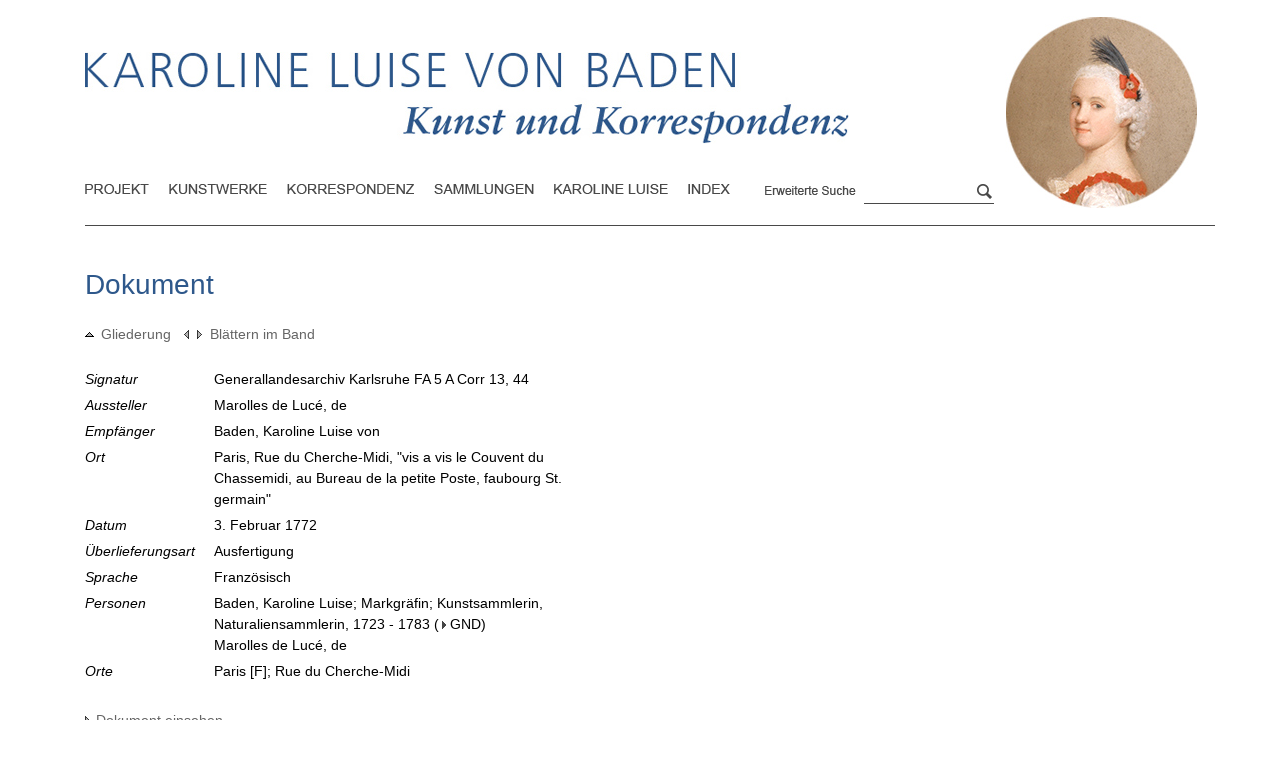

--- FILE ---
content_type: text/html; charset=UTF-8
request_url: https://karoline-luise.la-bw.de/dokument.php?id=1466
body_size: 7697
content:
<!DOCTYPE HTML PUBLIC "-//W3C//DTD HTML 4.01 Transitional//EN">
<html>
<head>
<meta http-equiv="content-type" content="text/html; charset=utf-8">

<title>Karoline Luise von Baden. Kunst und Korrespondenz - Dokument</title>

<script>
  (function(i,s,o,g,r,a,m){i['GoogleAnalyticsObject']=r;i[r]=i[r]||function(){
  (i[r].q=i[r].q||[]).push(arguments)},i[r].l=1*new Date();a=s.createElement(o),
  m=s.getElementsByTagName(o)[0];a.async=1;a.src=g;m.parentNode.insertBefore(a,m)
  })(window,document,'script','//www.google-analytics.com/analytics.js','ga');

  ga('create', 'UA-2137060-18', 'auto');
  ga('send', 'pageview');

</script>

<script src="allgemein.js" type="text/javascript" language="JavaScript1.5" charset=utf-8></script>


<link rel="stylesheet" href="allgemein.css" type="text/css"> 
<link rel="stylesheet" href="allgemein_layout2.css" type="text/css">
</head>
<body marginwidth="0" marginheight="0" topmargin="0" leftmargin="0" onLoad="scrollen();">

<div id="titeldruck">Karoline Luise von Baden. Kunst und Korrespondenz</div>
	
<div id="menuedruck"><a href="projekt.php">Projekt</a>
<a href="kunstobjekte.php">Kunstwerke</a>
<a href="dokumente.php">Korespondenz</a>
<a href="sammlung.php">Sammlungen</a>
<a href="biogr_karoline_luise.php">Karoline Luise</a>
<a href="stichwortlisten.php">Index</a></div>

<table cellpadding=0 cellspacing=0 border=0 class="rahmen"><tr><td class="linker_rand"></td><td class="hauptfenster"><div id="kopf"><div id="header_titel"><a href="index.php"><img src="images/layout2/header2.jpg" alt="Titelbild" title="Karoline Luise von Baden - Kunst und Korrespondenz" height="92" width="764"></a></div><div id="header_bild_rund"><img src="images/layout2/karoline_rund.jpg" width=193 height=194 border=0></div>


<div id="menue1">
<a href="projekt.php"><div class="projekt"></div></a>
<a href="kunstobjekte.php"  onmouseover="Eban('p_kunstwerke');Eban('pulldown');" onmouseout="Ebaus('p_kunstwerke');Ebaus('pulldown');"><div class="kunstwerke"></div></a>
<a href="dokumente.php"  onmouseover="Eban('p_korrespondenz');Eban('pulldown');" onmouseout="Ebaus('p_korrespondenz');Ebaus('pulldown');"><div class="korrespondenz"></div></a>
<a href="sammlung.php"><div class="sammlungen"></div></a>
<a href="biogr_karoline_luise.php"><div class="karoline"></div></a>
<a href="stichwortlisten.php"  onmouseover="Eban('p_index');Eban('pulldown');" onmouseout="Ebaus('p_index');Ebaus('pulldown');"><div class="index"></div></a>

<!-- a href="impressum.php"><div class="impressum"></div></a -->
</div>
<div id="pulldown">
<div id="p_kunstwerke"  onmouseover="Eban('p_kunstwerke');Eban('pulldown');" onmouseout="Ebaus('p_kunstwerke');Ebaus('pulldown');"><ul>
<li><a href="kunstobjekte_explorer.php" class="pulldownlinks">Überblick</a></li>
<li><a href="stichwortliste_kuenstler.php" class="pulldownlinks">Kunstwerke nach Künstlern</a></li>
<li><a href="stichwortliste_werke.php" class="pulldownlinks">Kunstwerke nach Titeln</a></li>
<li><a href="melling_inventar.php" class="pulldownlinks">Melling-Inventar</a></li>
<li><a href="literatur.php" class="pulldownlinks">Literatur</a></li>
</ul></div>


<div id="p_korrespondenz"  onmouseover="Eban('p_korrespondenz');Eban('pulldown');" onmouseout="Ebaus('p_korrespondenz');Ebaus('pulldown');">
<ul>
<li><a href="dokumente_gliederung.php" class="pulldownlinks">nach Bänden</a></li>
<li><a href="dokumente_aussteller.php" class="pulldownlinks">nach Ausstellern</a></li>
<li><a href="dokumente_empfaenger.php" class="pulldownlinks">nach Empfängern</a></li>
<li><a href="dokumente_zeitleiste.php" class="pulldownlinks">nach Datum</a></li>
<li><a href="dokumente_ausstellungsorte.php" class="pulldownlinks">nach Ausstellungsorten</a></li>
</ul>
</div>

<div id="p_index"  onmouseover="Eban('p_index');Eban('pulldown');" onmouseout="Ebaus('p_index');Ebaus('pulldown');">
<ul>
<li><a href="stichwortliste_ortegesamt.php" class="pulldownlinks">Gesamtindex der Orte</a></li>
<li><a href="stichwortliste_personengesamt.php" class="pulldownlinks">Gesamtindex der Personen</a></li>
<li><a href="stichwortliste_berufe.php" class="pulldownlinks">Beruf/Stand</a></li>
<li><a href="kunstagenten.php" class="pulldownlinks">Kunstagenten</a></li>
</ul>
</div>

</div>

<!-- Suche -->

<div id="menue2">   
	<a href="suche.php"><div class="erweitertesuche"></div></a>
	</div><div id="menue3">
		
		<form action="suchergebnis.php" name="suchformular" method="POST">
		<div id="eingabefeld"><input type="Text" name="suche[1]" id="suche[1]" value=""></div>
	
		<input type="hidden" name="maskenid[1]" value="0">
		
		<input type="Hidden" name="sucheLinkzurueck" value="">
		<input type="Hidden" name="trefferausgabe" value="20">
		<input type="Hidden" name="sortierung" value="titel">
		</form>
		<div id="linie"></div>
		<div id="lupe"><a href="javascript:document.suchformular.submit();"><img src="images/layout2/lupe.jpg" width=18 height=17 border=0></a></div>
		</div>
<div id="menue4">
<a href="grafiken.php">graphische Auswertungen</a><a href="pruefung.php">Prüfung</a>
</div>

</div>
<div id="inhalt">

<h2>Dokument</h2>
<p class="zurueck"><a href="dokumente_gliederung.php?hrch_pfad=01422&zeigeid=1466"><img src="images/_top.gif" width=9 height=5 border=0 style="margin-right:7px;margin-bottom:2px;">Gliederung</a><span style="margin-left:13px;margin-right:8px;"><a href="dokument.php?blaettern=1&id=1465"><img src="images/_pfeil_klein_links.gif" width=5 height=9 border=0 style="margin-right:4px;"></a><a href="dokument.php?blaettern=1&id=1467"><img src="images/_pfeil_klein_rechts.gif" width=5 height=9 border=0  style="margin-left:4px;"></a></span>Blättern im Band</p><table cellpadding=0 cellspacing=0 border=0 class="objektanzeige"><tr>
<td  width=100><i>Signatur</i>&nbsp;</td>
<td>Generallandesarchiv Karlsruhe FA 5 A Corr 13, 44&nbsp;</td>
</tr>
<tr>
<td  width=100><i>Aussteller</i>&nbsp;</td>
<td>Marolles de Lucé, de&nbsp;</td>
</tr>
<tr>
<td  width=100><i>Empfänger</i>&nbsp;</td>
<td>Baden, Karoline Luise von&nbsp;</td>
</tr>
<tr>
<td  width=100><i>Ort</i>&nbsp;</td>
<td>Paris, Rue du Cherche-Midi, "vis a vis le Couvent du Chassemidi, au Bureau de la petite Poste, faubourg St. germain"&nbsp;</td>
</tr>
<tr>
<td  width=100><i>Datum</i>&nbsp;</td>
<td>3. Februar 1772&nbsp;</td>
</tr>
<tr>
<td  width=100><i>Überlieferungsart</i>&nbsp;</td>
<td>Ausfertigung&nbsp;</td>
</tr>
<tr>
<td  width=100><i>Sprache</i>&nbsp;</td>
<td>Französisch&nbsp;</td>
</tr>
<tr>
<td  width=100><i>Personen</i>&nbsp;</td>
<td><a href="suchergebnis.php?id_deskr=2">Baden, Karoline Luise; Markgräfin; Kunstsammlerin, Naturaliensammlerin, 1723 - 1783</a> <nobr>(<a href="http://d-nb.info/gnd/118667211" target="normdb" title="Angaben zur Person bei der Deutschen Nationalbibliothek"><img src="images/_pfeil_klein_grau_rechts.gif" width=8 height=10 border=0 style="margin-left:3px;">GND</a>)</nobr><br><a href="suchergebnis.php?id_deskr=764">Marolles de Lucé, de</a>&nbsp;</td>
</tr>
<tr>
<td  width=100><i>Orte</i>&nbsp;</td>
<td><a href="suchergebnis.php?id_deskr=765">Paris [F]; Rue du Cherche-Midi</a>&nbsp;</td>
</tr>
</table><p class="zurueck"><a href="javascript:self.location.href='bild_zoom/zoom.php?id=1466&obj_art=dokument&ausgangspunkt=&screenbreite='+screen.availWidth+'&screenhoehe='+screen.availHeight;" title="3 Seiten"><img src="images/_pfeil_klein_rechts.gif" width=5 height=9 border=0 style="margin-right:6px;">Dokument einsehen</a></p><br><br><br><br><br><br><br><br><br><br><br><br><br></div>

</td><td class="rechter_rand"></td></tr>
	<tr><td></td><td class="impressum"><p><a href="datenschutz.php">Datenschutz</a>&nbsp;&nbsp;&nbsp;<a href="impressum.php">Impressum</a></p></td><td></td></tr></table>
</body>
</html>